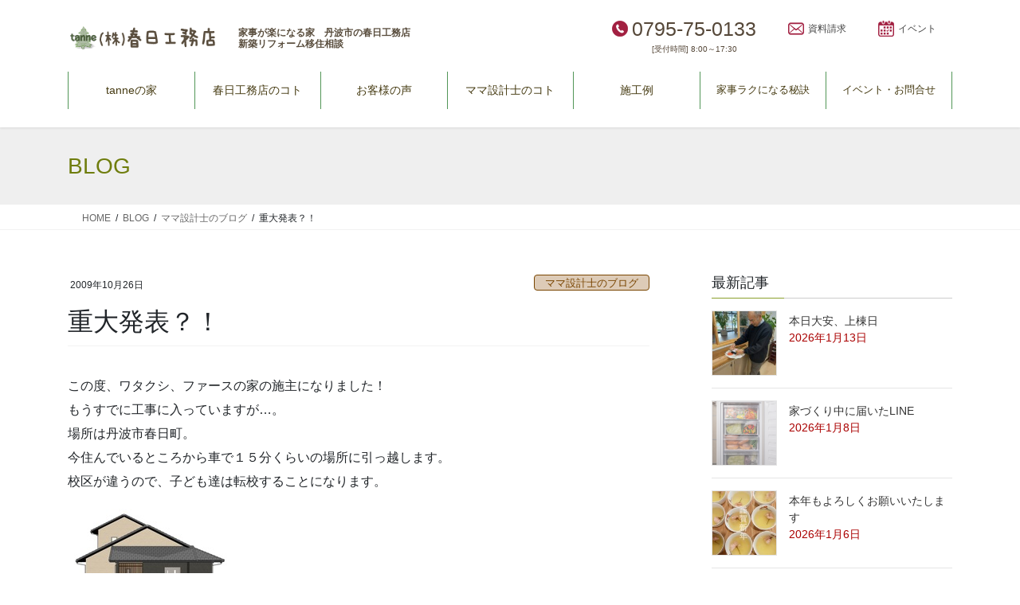

--- FILE ---
content_type: text/html; charset=UTF-8
request_url: https://www.e-kasuga.com/staffblog/post_1235.html
body_size: 20916
content:
<!DOCTYPE html>
<html lang="ja">
<head>
<meta charset="utf-8">
<meta http-equiv="X-UA-Compatible" content="IE=edge">
<meta name="viewport" content="width=device-width, initial-scale=1">
<!-- Google tag (gtag.js) --><script async src="https://www.googletagmanager.com/gtag/js?id=G-W6Y7KQHTS2"></script><script>window.dataLayer = window.dataLayer || [];function gtag(){dataLayer.push(arguments);}gtag('js', new Date());gtag('config', 'G-W6Y7KQHTS2');gtag('config', 'UA-50747027-18');</script>
<title>重大発表？！ | 家事ラクになる『家事ラク室』のご提案！兵庫県　丹波市　心ほかほか春日工務店</title>
<meta name='robots' content='max-image-preview:large' />
<link rel='dns-prefetch' href='//yubinbango.github.io' />
<link rel="alternate" type="application/rss+xml" title="家事ラクになる『家事ラク室』のご提案！兵庫県　丹波市　心ほかほか春日工務店 &raquo; フィード" href="https://www.e-kasuga.com/feed" />
<link rel="alternate" type="application/rss+xml" title="家事ラクになる『家事ラク室』のご提案！兵庫県　丹波市　心ほかほか春日工務店 &raquo; コメントフィード" href="https://www.e-kasuga.com/comments/feed" />
<link rel="alternate" type="application/rss+xml" title="家事ラクになる『家事ラク室』のご提案！兵庫県　丹波市　心ほかほか春日工務店 &raquo; 重大発表？！ のコメントのフィード" href="https://www.e-kasuga.com/staffblog/post_1235.html/feed" />
<link rel="alternate" title="oEmbed (JSON)" type="application/json+oembed" href="https://www.e-kasuga.com/wp-json/oembed/1.0/embed?url=https%3A%2F%2Fwww.e-kasuga.com%2Fstaffblog%2Fpost_1235.html" />
<link rel="alternate" title="oEmbed (XML)" type="text/xml+oembed" href="https://www.e-kasuga.com/wp-json/oembed/1.0/embed?url=https%3A%2F%2Fwww.e-kasuga.com%2Fstaffblog%2Fpost_1235.html&#038;format=xml" />
<meta name="description" content="この度、ワタクシ、ファースの家の施主になりました！もうすでに工事に入っていますが..." /><style id='wp-img-auto-sizes-contain-inline-css' type='text/css'>
img:is([sizes=auto i],[sizes^="auto," i]){contain-intrinsic-size:3000px 1500px}
/*# sourceURL=wp-img-auto-sizes-contain-inline-css */
</style>
<link rel='stylesheet' id='vkExUnit_common_style-css' href='https://www.e-kasuga.com/wporigin/wp-content/plugins/vk-all-in-one-expansion-unit/assets/css/vkExUnit_style.css?ver=9.113.0.1' type='text/css' media='all' />
<style id='vkExUnit_common_style-inline-css' type='text/css'>
:root {--ver_page_top_button_url:url(https://www.e-kasuga.com/wporigin/wp-content/plugins/vk-all-in-one-expansion-unit/assets/images/to-top-btn-icon.svg);}@font-face {font-weight: normal;font-style: normal;font-family: "vk_sns";src: url("https://www.e-kasuga.com/wporigin/wp-content/plugins/vk-all-in-one-expansion-unit/inc/sns/icons/fonts/vk_sns.eot?-bq20cj");src: url("https://www.e-kasuga.com/wporigin/wp-content/plugins/vk-all-in-one-expansion-unit/inc/sns/icons/fonts/vk_sns.eot?#iefix-bq20cj") format("embedded-opentype"),url("https://www.e-kasuga.com/wporigin/wp-content/plugins/vk-all-in-one-expansion-unit/inc/sns/icons/fonts/vk_sns.woff?-bq20cj") format("woff"),url("https://www.e-kasuga.com/wporigin/wp-content/plugins/vk-all-in-one-expansion-unit/inc/sns/icons/fonts/vk_sns.ttf?-bq20cj") format("truetype"),url("https://www.e-kasuga.com/wporigin/wp-content/plugins/vk-all-in-one-expansion-unit/inc/sns/icons/fonts/vk_sns.svg?-bq20cj#vk_sns") format("svg");}
.veu_promotion-alert__content--text {border: 1px solid rgba(0,0,0,0.125);padding: 0.5em 1em;border-radius: var(--vk-size-radius);margin-bottom: var(--vk-margin-block-bottom);font-size: 0.875rem;}/* Alert Content部分に段落タグを入れた場合に最後の段落の余白を0にする */.veu_promotion-alert__content--text p:last-of-type{margin-bottom:0;margin-top: 0;}
/*# sourceURL=vkExUnit_common_style-inline-css */
</style>
<style id='wp-emoji-styles-inline-css' type='text/css'>

	img.wp-smiley, img.emoji {
		display: inline !important;
		border: none !important;
		box-shadow: none !important;
		height: 1em !important;
		width: 1em !important;
		margin: 0 0.07em !important;
		vertical-align: -0.1em !important;
		background: none !important;
		padding: 0 !important;
	}
/*# sourceURL=wp-emoji-styles-inline-css */
</style>
<style id='wp-block-library-inline-css' type='text/css'>
:root{--wp-block-synced-color:#7a00df;--wp-block-synced-color--rgb:122,0,223;--wp-bound-block-color:var(--wp-block-synced-color);--wp-editor-canvas-background:#ddd;--wp-admin-theme-color:#007cba;--wp-admin-theme-color--rgb:0,124,186;--wp-admin-theme-color-darker-10:#006ba1;--wp-admin-theme-color-darker-10--rgb:0,107,160.5;--wp-admin-theme-color-darker-20:#005a87;--wp-admin-theme-color-darker-20--rgb:0,90,135;--wp-admin-border-width-focus:2px}@media (min-resolution:192dpi){:root{--wp-admin-border-width-focus:1.5px}}.wp-element-button{cursor:pointer}:root .has-very-light-gray-background-color{background-color:#eee}:root .has-very-dark-gray-background-color{background-color:#313131}:root .has-very-light-gray-color{color:#eee}:root .has-very-dark-gray-color{color:#313131}:root .has-vivid-green-cyan-to-vivid-cyan-blue-gradient-background{background:linear-gradient(135deg,#00d084,#0693e3)}:root .has-purple-crush-gradient-background{background:linear-gradient(135deg,#34e2e4,#4721fb 50%,#ab1dfe)}:root .has-hazy-dawn-gradient-background{background:linear-gradient(135deg,#faaca8,#dad0ec)}:root .has-subdued-olive-gradient-background{background:linear-gradient(135deg,#fafae1,#67a671)}:root .has-atomic-cream-gradient-background{background:linear-gradient(135deg,#fdd79a,#004a59)}:root .has-nightshade-gradient-background{background:linear-gradient(135deg,#330968,#31cdcf)}:root .has-midnight-gradient-background{background:linear-gradient(135deg,#020381,#2874fc)}:root{--wp--preset--font-size--normal:16px;--wp--preset--font-size--huge:42px}.has-regular-font-size{font-size:1em}.has-larger-font-size{font-size:2.625em}.has-normal-font-size{font-size:var(--wp--preset--font-size--normal)}.has-huge-font-size{font-size:var(--wp--preset--font-size--huge)}.has-text-align-center{text-align:center}.has-text-align-left{text-align:left}.has-text-align-right{text-align:right}.has-fit-text{white-space:nowrap!important}#end-resizable-editor-section{display:none}.aligncenter{clear:both}.items-justified-left{justify-content:flex-start}.items-justified-center{justify-content:center}.items-justified-right{justify-content:flex-end}.items-justified-space-between{justify-content:space-between}.screen-reader-text{border:0;clip-path:inset(50%);height:1px;margin:-1px;overflow:hidden;padding:0;position:absolute;width:1px;word-wrap:normal!important}.screen-reader-text:focus{background-color:#ddd;clip-path:none;color:#444;display:block;font-size:1em;height:auto;left:5px;line-height:normal;padding:15px 23px 14px;text-decoration:none;top:5px;width:auto;z-index:100000}html :where(.has-border-color){border-style:solid}html :where([style*=border-top-color]){border-top-style:solid}html :where([style*=border-right-color]){border-right-style:solid}html :where([style*=border-bottom-color]){border-bottom-style:solid}html :where([style*=border-left-color]){border-left-style:solid}html :where([style*=border-width]){border-style:solid}html :where([style*=border-top-width]){border-top-style:solid}html :where([style*=border-right-width]){border-right-style:solid}html :where([style*=border-bottom-width]){border-bottom-style:solid}html :where([style*=border-left-width]){border-left-style:solid}html :where(img[class*=wp-image-]){height:auto;max-width:100%}:where(figure){margin:0 0 1em}html :where(.is-position-sticky){--wp-admin--admin-bar--position-offset:var(--wp-admin--admin-bar--height,0px)}@media screen and (max-width:600px){html :where(.is-position-sticky){--wp-admin--admin-bar--position-offset:0px}}

/*# sourceURL=wp-block-library-inline-css */
</style><style id='global-styles-inline-css' type='text/css'>
:root{--wp--preset--aspect-ratio--square: 1;--wp--preset--aspect-ratio--4-3: 4/3;--wp--preset--aspect-ratio--3-4: 3/4;--wp--preset--aspect-ratio--3-2: 3/2;--wp--preset--aspect-ratio--2-3: 2/3;--wp--preset--aspect-ratio--16-9: 16/9;--wp--preset--aspect-ratio--9-16: 9/16;--wp--preset--color--black: #000000;--wp--preset--color--cyan-bluish-gray: #abb8c3;--wp--preset--color--white: #ffffff;--wp--preset--color--pale-pink: #f78da7;--wp--preset--color--vivid-red: #cf2e2e;--wp--preset--color--luminous-vivid-orange: #ff6900;--wp--preset--color--luminous-vivid-amber: #fcb900;--wp--preset--color--light-green-cyan: #7bdcb5;--wp--preset--color--vivid-green-cyan: #00d084;--wp--preset--color--pale-cyan-blue: #8ed1fc;--wp--preset--color--vivid-cyan-blue: #0693e3;--wp--preset--color--vivid-purple: #9b51e0;--wp--preset--gradient--vivid-cyan-blue-to-vivid-purple: linear-gradient(135deg,rgb(6,147,227) 0%,rgb(155,81,224) 100%);--wp--preset--gradient--light-green-cyan-to-vivid-green-cyan: linear-gradient(135deg,rgb(122,220,180) 0%,rgb(0,208,130) 100%);--wp--preset--gradient--luminous-vivid-amber-to-luminous-vivid-orange: linear-gradient(135deg,rgb(252,185,0) 0%,rgb(255,105,0) 100%);--wp--preset--gradient--luminous-vivid-orange-to-vivid-red: linear-gradient(135deg,rgb(255,105,0) 0%,rgb(207,46,46) 100%);--wp--preset--gradient--very-light-gray-to-cyan-bluish-gray: linear-gradient(135deg,rgb(238,238,238) 0%,rgb(169,184,195) 100%);--wp--preset--gradient--cool-to-warm-spectrum: linear-gradient(135deg,rgb(74,234,220) 0%,rgb(151,120,209) 20%,rgb(207,42,186) 40%,rgb(238,44,130) 60%,rgb(251,105,98) 80%,rgb(254,248,76) 100%);--wp--preset--gradient--blush-light-purple: linear-gradient(135deg,rgb(255,206,236) 0%,rgb(152,150,240) 100%);--wp--preset--gradient--blush-bordeaux: linear-gradient(135deg,rgb(254,205,165) 0%,rgb(254,45,45) 50%,rgb(107,0,62) 100%);--wp--preset--gradient--luminous-dusk: linear-gradient(135deg,rgb(255,203,112) 0%,rgb(199,81,192) 50%,rgb(65,88,208) 100%);--wp--preset--gradient--pale-ocean: linear-gradient(135deg,rgb(255,245,203) 0%,rgb(182,227,212) 50%,rgb(51,167,181) 100%);--wp--preset--gradient--electric-grass: linear-gradient(135deg,rgb(202,248,128) 0%,rgb(113,206,126) 100%);--wp--preset--gradient--midnight: linear-gradient(135deg,rgb(2,3,129) 0%,rgb(40,116,252) 100%);--wp--preset--font-size--small: 13px;--wp--preset--font-size--medium: 20px;--wp--preset--font-size--large: 36px;--wp--preset--font-size--x-large: 42px;--wp--preset--spacing--20: 0.44rem;--wp--preset--spacing--30: 0.67rem;--wp--preset--spacing--40: 1rem;--wp--preset--spacing--50: 1.5rem;--wp--preset--spacing--60: 2.25rem;--wp--preset--spacing--70: 3.38rem;--wp--preset--spacing--80: 5.06rem;--wp--preset--shadow--natural: 6px 6px 9px rgba(0, 0, 0, 0.2);--wp--preset--shadow--deep: 12px 12px 50px rgba(0, 0, 0, 0.4);--wp--preset--shadow--sharp: 6px 6px 0px rgba(0, 0, 0, 0.2);--wp--preset--shadow--outlined: 6px 6px 0px -3px rgb(255, 255, 255), 6px 6px rgb(0, 0, 0);--wp--preset--shadow--crisp: 6px 6px 0px rgb(0, 0, 0);}:where(.is-layout-flex){gap: 0.5em;}:where(.is-layout-grid){gap: 0.5em;}body .is-layout-flex{display: flex;}.is-layout-flex{flex-wrap: wrap;align-items: center;}.is-layout-flex > :is(*, div){margin: 0;}body .is-layout-grid{display: grid;}.is-layout-grid > :is(*, div){margin: 0;}:where(.wp-block-columns.is-layout-flex){gap: 2em;}:where(.wp-block-columns.is-layout-grid){gap: 2em;}:where(.wp-block-post-template.is-layout-flex){gap: 1.25em;}:where(.wp-block-post-template.is-layout-grid){gap: 1.25em;}.has-black-color{color: var(--wp--preset--color--black) !important;}.has-cyan-bluish-gray-color{color: var(--wp--preset--color--cyan-bluish-gray) !important;}.has-white-color{color: var(--wp--preset--color--white) !important;}.has-pale-pink-color{color: var(--wp--preset--color--pale-pink) !important;}.has-vivid-red-color{color: var(--wp--preset--color--vivid-red) !important;}.has-luminous-vivid-orange-color{color: var(--wp--preset--color--luminous-vivid-orange) !important;}.has-luminous-vivid-amber-color{color: var(--wp--preset--color--luminous-vivid-amber) !important;}.has-light-green-cyan-color{color: var(--wp--preset--color--light-green-cyan) !important;}.has-vivid-green-cyan-color{color: var(--wp--preset--color--vivid-green-cyan) !important;}.has-pale-cyan-blue-color{color: var(--wp--preset--color--pale-cyan-blue) !important;}.has-vivid-cyan-blue-color{color: var(--wp--preset--color--vivid-cyan-blue) !important;}.has-vivid-purple-color{color: var(--wp--preset--color--vivid-purple) !important;}.has-black-background-color{background-color: var(--wp--preset--color--black) !important;}.has-cyan-bluish-gray-background-color{background-color: var(--wp--preset--color--cyan-bluish-gray) !important;}.has-white-background-color{background-color: var(--wp--preset--color--white) !important;}.has-pale-pink-background-color{background-color: var(--wp--preset--color--pale-pink) !important;}.has-vivid-red-background-color{background-color: var(--wp--preset--color--vivid-red) !important;}.has-luminous-vivid-orange-background-color{background-color: var(--wp--preset--color--luminous-vivid-orange) !important;}.has-luminous-vivid-amber-background-color{background-color: var(--wp--preset--color--luminous-vivid-amber) !important;}.has-light-green-cyan-background-color{background-color: var(--wp--preset--color--light-green-cyan) !important;}.has-vivid-green-cyan-background-color{background-color: var(--wp--preset--color--vivid-green-cyan) !important;}.has-pale-cyan-blue-background-color{background-color: var(--wp--preset--color--pale-cyan-blue) !important;}.has-vivid-cyan-blue-background-color{background-color: var(--wp--preset--color--vivid-cyan-blue) !important;}.has-vivid-purple-background-color{background-color: var(--wp--preset--color--vivid-purple) !important;}.has-black-border-color{border-color: var(--wp--preset--color--black) !important;}.has-cyan-bluish-gray-border-color{border-color: var(--wp--preset--color--cyan-bluish-gray) !important;}.has-white-border-color{border-color: var(--wp--preset--color--white) !important;}.has-pale-pink-border-color{border-color: var(--wp--preset--color--pale-pink) !important;}.has-vivid-red-border-color{border-color: var(--wp--preset--color--vivid-red) !important;}.has-luminous-vivid-orange-border-color{border-color: var(--wp--preset--color--luminous-vivid-orange) !important;}.has-luminous-vivid-amber-border-color{border-color: var(--wp--preset--color--luminous-vivid-amber) !important;}.has-light-green-cyan-border-color{border-color: var(--wp--preset--color--light-green-cyan) !important;}.has-vivid-green-cyan-border-color{border-color: var(--wp--preset--color--vivid-green-cyan) !important;}.has-pale-cyan-blue-border-color{border-color: var(--wp--preset--color--pale-cyan-blue) !important;}.has-vivid-cyan-blue-border-color{border-color: var(--wp--preset--color--vivid-cyan-blue) !important;}.has-vivid-purple-border-color{border-color: var(--wp--preset--color--vivid-purple) !important;}.has-vivid-cyan-blue-to-vivid-purple-gradient-background{background: var(--wp--preset--gradient--vivid-cyan-blue-to-vivid-purple) !important;}.has-light-green-cyan-to-vivid-green-cyan-gradient-background{background: var(--wp--preset--gradient--light-green-cyan-to-vivid-green-cyan) !important;}.has-luminous-vivid-amber-to-luminous-vivid-orange-gradient-background{background: var(--wp--preset--gradient--luminous-vivid-amber-to-luminous-vivid-orange) !important;}.has-luminous-vivid-orange-to-vivid-red-gradient-background{background: var(--wp--preset--gradient--luminous-vivid-orange-to-vivid-red) !important;}.has-very-light-gray-to-cyan-bluish-gray-gradient-background{background: var(--wp--preset--gradient--very-light-gray-to-cyan-bluish-gray) !important;}.has-cool-to-warm-spectrum-gradient-background{background: var(--wp--preset--gradient--cool-to-warm-spectrum) !important;}.has-blush-light-purple-gradient-background{background: var(--wp--preset--gradient--blush-light-purple) !important;}.has-blush-bordeaux-gradient-background{background: var(--wp--preset--gradient--blush-bordeaux) !important;}.has-luminous-dusk-gradient-background{background: var(--wp--preset--gradient--luminous-dusk) !important;}.has-pale-ocean-gradient-background{background: var(--wp--preset--gradient--pale-ocean) !important;}.has-electric-grass-gradient-background{background: var(--wp--preset--gradient--electric-grass) !important;}.has-midnight-gradient-background{background: var(--wp--preset--gradient--midnight) !important;}.has-small-font-size{font-size: var(--wp--preset--font-size--small) !important;}.has-medium-font-size{font-size: var(--wp--preset--font-size--medium) !important;}.has-large-font-size{font-size: var(--wp--preset--font-size--large) !important;}.has-x-large-font-size{font-size: var(--wp--preset--font-size--x-large) !important;}
/*# sourceURL=global-styles-inline-css */
</style>

<style id='classic-theme-styles-inline-css' type='text/css'>
/*! This file is auto-generated */
.wp-block-button__link{color:#fff;background-color:#32373c;border-radius:9999px;box-shadow:none;text-decoration:none;padding:calc(.667em + 2px) calc(1.333em + 2px);font-size:1.125em}.wp-block-file__button{background:#32373c;color:#fff;text-decoration:none}
/*# sourceURL=/wp-includes/css/classic-themes.min.css */
</style>
<link rel='stylesheet' id='contact-form-7-css' href='https://www.e-kasuga.com/wporigin/wp-content/plugins/contact-form-7/includes/css/styles.css?ver=6.1.4' type='text/css' media='all' />
<link rel='stylesheet' id='bootstrap-4-style-css' href='https://www.e-kasuga.com/wporigin/wp-content/themes/lightning/_g2/library/bootstrap-4/css/bootstrap.min.css?ver=4.5.0' type='text/css' media='all' />
<link rel='stylesheet' id='lightning-common-style-css' href='https://www.e-kasuga.com/wporigin/wp-content/themes/lightning/_g2/assets/css/common.css?ver=15.33.1' type='text/css' media='all' />
<style id='lightning-common-style-inline-css' type='text/css'>
/* vk-mobile-nav */:root {--vk-mobile-nav-menu-btn-bg-src: url("https://www.e-kasuga.com/wporigin/wp-content/themes/lightning/_g2/inc/vk-mobile-nav/package/images/vk-menu-btn-black.svg");--vk-mobile-nav-menu-btn-close-bg-src: url("https://www.e-kasuga.com/wporigin/wp-content/themes/lightning/_g2/inc/vk-mobile-nav/package/images/vk-menu-close-black.svg");--vk-menu-acc-icon-open-black-bg-src: url("https://www.e-kasuga.com/wporigin/wp-content/themes/lightning/_g2/inc/vk-mobile-nav/package/images/vk-menu-acc-icon-open-black.svg");--vk-menu-acc-icon-open-white-bg-src: url("https://www.e-kasuga.com/wporigin/wp-content/themes/lightning/_g2/inc/vk-mobile-nav/package/images/vk-menu-acc-icon-open-white.svg");--vk-menu-acc-icon-close-black-bg-src: url("https://www.e-kasuga.com/wporigin/wp-content/themes/lightning/_g2/inc/vk-mobile-nav/package/images/vk-menu-close-black.svg");--vk-menu-acc-icon-close-white-bg-src: url("https://www.e-kasuga.com/wporigin/wp-content/themes/lightning/_g2/inc/vk-mobile-nav/package/images/vk-menu-close-white.svg");}
/*# sourceURL=lightning-common-style-inline-css */
</style>
<link rel='stylesheet' id='lightning-design-style-css' href='https://www.e-kasuga.com/wporigin/wp-content/themes/lightning/_g2/design-skin/origin2/css/style.css?ver=15.33.1' type='text/css' media='all' />
<style id='lightning-design-style-inline-css' type='text/css'>
:root {--color-key:#8ba02c;--wp--preset--color--vk-color-primary:#8ba02c;--color-key-dark:#197a28;}
/* ltg common custom */:root {--vk-menu-acc-btn-border-color:#333;--vk-color-primary:#8ba02c;--vk-color-primary-dark:#197a28;--vk-color-primary-vivid:#99b030;--color-key:#8ba02c;--wp--preset--color--vk-color-primary:#8ba02c;--color-key-dark:#197a28;}.veu_color_txt_key { color:#197a28 ; }.veu_color_bg_key { background-color:#197a28 ; }.veu_color_border_key { border-color:#197a28 ; }.btn-default { border-color:#8ba02c;color:#8ba02c;}.btn-default:focus,.btn-default:hover { border-color:#8ba02c;background-color: #8ba02c; }.wp-block-search__button,.btn-primary { background-color:#8ba02c;border-color:#197a28; }.wp-block-search__button:focus,.wp-block-search__button:hover,.btn-primary:not(:disabled):not(.disabled):active,.btn-primary:focus,.btn-primary:hover { background-color:#197a28;border-color:#8ba02c; }.btn-outline-primary { color : #8ba02c ; border-color:#8ba02c; }.btn-outline-primary:not(:disabled):not(.disabled):active,.btn-outline-primary:focus,.btn-outline-primary:hover { color : #fff; background-color:#8ba02c;border-color:#197a28; }a { color:#8ba02c; }a:hover { color:#197a28; }
.tagcloud a:before { font-family: "Font Awesome 7 Free";content: "\f02b";font-weight: bold; }
.media .media-body .media-heading a:hover { color:#8ba02c; }@media (min-width: 768px){.gMenu > li:before,.gMenu > li.menu-item-has-children::after { border-bottom-color:#197a28 }.gMenu li li { background-color:#197a28 }.gMenu li li a:hover { background-color:#8ba02c; }} /* @media (min-width: 768px) */.page-header { background-color:#8ba02c; }h2,.mainSection-title { border-top-color:#8ba02c; }h3:after,.subSection-title:after { border-bottom-color:#8ba02c; }ul.page-numbers li span.page-numbers.current,.page-link dl .post-page-numbers.current { background-color:#8ba02c; }.pager li > a { border-color:#8ba02c;color:#8ba02c;}.pager li > a:hover { background-color:#8ba02c;color:#fff;}.siteFooter { border-top-color:#8ba02c; }dt { border-left-color:#8ba02c; }:root {--g_nav_main_acc_icon_open_url:url(https://www.e-kasuga.com/wporigin/wp-content/themes/lightning/_g2/inc/vk-mobile-nav/package/images/vk-menu-acc-icon-open-black.svg);--g_nav_main_acc_icon_close_url: url(https://www.e-kasuga.com/wporigin/wp-content/themes/lightning/_g2/inc/vk-mobile-nav/package/images/vk-menu-close-black.svg);--g_nav_sub_acc_icon_open_url: url(https://www.e-kasuga.com/wporigin/wp-content/themes/lightning/_g2/inc/vk-mobile-nav/package/images/vk-menu-acc-icon-open-white.svg);--g_nav_sub_acc_icon_close_url: url(https://www.e-kasuga.com/wporigin/wp-content/themes/lightning/_g2/inc/vk-mobile-nav/package/images/vk-menu-close-white.svg);}
/*# sourceURL=lightning-design-style-inline-css */
</style>
<link rel='stylesheet' id='lightning-theme-style-css' href='https://www.e-kasuga.com/wporigin/wp-content/themes/lightning-child/style.css?ver=15.33.1' type='text/css' media='all' />
<link rel='stylesheet' id='vk-font-awesome-css' href='https://www.e-kasuga.com/wporigin/wp-content/themes/lightning/vendor/vektor-inc/font-awesome-versions/src/font-awesome/css/all.min.css?ver=7.1.0' type='text/css' media='all' />
<script type="text/javascript" src="https://www.e-kasuga.com/wporigin/wp-includes/js/jquery/jquery.min.js?ver=3.7.1" id="jquery-core-js"></script>
<script type="text/javascript" src="https://www.e-kasuga.com/wporigin/wp-includes/js/jquery/jquery-migrate.min.js?ver=3.4.1" id="jquery-migrate-js"></script>
<link rel="https://api.w.org/" href="https://www.e-kasuga.com/wp-json/" /><link rel="alternate" title="JSON" type="application/json" href="https://www.e-kasuga.com/wp-json/wp/v2/posts/4179" /><link rel="EditURI" type="application/rsd+xml" title="RSD" href="https://www.e-kasuga.com/wporigin/xmlrpc.php?rsd" />
<meta name="generator" content="WordPress 6.9" />
<link rel="canonical" href="https://www.e-kasuga.com/staffblog/post_1235.html" />
<link rel='shortlink' href='https://www.e-kasuga.com/?p=4179' />
<style id="lightning-color-custom-for-plugins" type="text/css">/* ltg theme common */.color_key_bg,.color_key_bg_hover:hover{background-color: #8ba02c;}.color_key_txt,.color_key_txt_hover:hover{color: #8ba02c;}.color_key_border,.color_key_border_hover:hover{border-color: #8ba02c;}.color_key_dark_bg,.color_key_dark_bg_hover:hover{background-color: #197a28;}.color_key_dark_txt,.color_key_dark_txt_hover:hover{color: #197a28;}.color_key_dark_border,.color_key_dark_border_hover:hover{border-color: #197a28;}</style><!-- [ VK All in One Expansion Unit OGP ] -->
<meta property="og:site_name" content="家事ラクになる『家事ラク室』のご提案！兵庫県　丹波市　心ほかほか春日工務店" />
<meta property="og:url" content="https://www.e-kasuga.com/staffblog/post_1235.html" />
<meta property="og:title" content="重大発表？！ | 家事ラクになる『家事ラク室』のご提案！兵庫県　丹波市　心ほかほか春日工務店" />
<meta property="og:description" content="この度、ワタクシ、ファースの家の施主になりました！もうすでに工事に入っていますが..." />
<meta property="og:type" content="article" />
<!-- [ / VK All in One Expansion Unit OGP ] -->
<!-- [ VK All in One Expansion Unit twitter card ] -->
<meta name="twitter:card" content="summary_large_image">
<meta name="twitter:description" content="この度、ワタクシ、ファースの家の施主になりました！もうすでに工事に入っていますが...">
<meta name="twitter:title" content="重大発表？！ | 家事ラクになる『家事ラク室』のご提案！兵庫県　丹波市　心ほかほか春日工務店">
<meta name="twitter:url" content="https://www.e-kasuga.com/staffblog/post_1235.html">
	<meta name="twitter:domain" content="www.e-kasuga.com">
	<!-- [ / VK All in One Expansion Unit twitter card ] -->
	<link rel="icon" href="https://www.e-kasuga.com/wporigin/wp-content/uploads/2020/06/cropped-newlogo-ver3-1-32x32.jpg" sizes="32x32" />
<link rel="icon" href="https://www.e-kasuga.com/wporigin/wp-content/uploads/2020/06/cropped-newlogo-ver3-1-192x192.jpg" sizes="192x192" />
<link rel="apple-touch-icon" href="https://www.e-kasuga.com/wporigin/wp-content/uploads/2020/06/cropped-newlogo-ver3-1-180x180.jpg" />
<meta name="msapplication-TileImage" content="https://www.e-kasuga.com/wporigin/wp-content/uploads/2020/06/cropped-newlogo-ver3-1-270x270.jpg" />

<!-- LINE Tag Base Code -->
<!-- Do Not Modify -->
<script>
(function(g,d,o){
  g._ltq=g._ltq||[];g._lt=g._lt||function(){g._ltq.push(arguments)};
  var h=location.protocol==='https:'?'https://d.line-scdn.net':'http://d.line-cdn.net';
  var s=d.createElement('script');s.async=1;
  s.src=o||h+'/n/line_tag/public/release/v1/lt.js';
  var t=d.getElementsByTagName('script')[0];t.parentNode.insertBefore(s,t);
   })(window, document);
_lt('init', {
  customerType: 'lap',
  tagId: '1474d8eb-8701-4c93-8600-2787023d5461'
});
_lt('send', 'pv', ['1474d8eb-8701-4c93-8600-2787023d5461']);
</script>

<noscript>
  <img height="1" width="1" style="display:none"
       src="https://tr.line.me/tag.gif?c_t=lap&t_id=1474d8eb-8701-4c93-8600-2787023d5461&e=pv&noscript=1" />
</noscript>
<!-- End LINE Tag Base Code -->

<!-- [ VK All in One Expansion Unit Article Structure Data ] --><script type="application/ld+json">{"@context":"https://schema.org/","@type":"Article","headline":"重大発表？！","image":"","datePublished":"2009-10-26T13:44:40+09:00","dateModified":"2009-10-26T13:44:40+09:00","author":{"@type":"organization","name":"kasuga","url":"https://www.e-kasuga.com/","sameAs":""}}</script><!-- [ / VK All in One Expansion Unit Article Structure Data ] -->
</head>
<body class="wp-singular post-template-default single single-post postid-4179 single-format-standard wp-theme-lightning wp-child-theme-lightning-child fa_v7_css post-name-post_1235 category-staffblog category-before201808 post-type-post sidebar-fix sidebar-fix-priority-top bootstrap4 device-pc">
<a class="skip-link screen-reader-text" href="#main">コンテンツへスキップ</a>
<a class="skip-link screen-reader-text" href="#vk-mobile-nav">ナビゲーションに移動</a>
<header class="siteHeader">
		<div class="container siteHeadContainer">
		<div class="navbar-header">
						<p class="navbar-brand siteHeader_logo">
			<a href="https://www.e-kasuga.com/">
				<span><img src="https://www.e-kasuga.com/wporigin/wp-content/uploads/2020/06/headlogo-ver2.png" alt="家事ラクになる『家事ラク室』のご提案！兵庫県　丹波市　心ほかほか春日工務店" /></span>
			</a>
			</p>
			<div id="optionh2">
            <h2>家事が楽になる家　丹波市の春日工務店<br>新築リフォーム移住相談</h2>
            </div>
            <div id="optionicon">
                <ul>
                    <li class="optionicon01"><span class="contact_txt_tel veu_color_txt_key">0795-75-0133</span> <a href="tel:0795-75-0133" class="header-tel"><span class="header-teltext">TEL</span></a><span class="inbiztext"><br>[受付時間] 8:00～17:30</span></li>
                <li class="optionicon02"><a href="https://www.e-kasuga.com/shiryou"><span>資料請求</span></a></li>
                <li class="optionicon03"><a href="https://www.e-kasuga.com/event"><span>イベント</span></a></li>
                </ul>
            </div>		</div>

					<div id="gMenu_outer" class="gMenu_outer">
				<nav class="menu-global-header-container"><ul id="menu-global-header" class="menu gMenu vk-menu-acc"><li id="menu-item-13978" class="menu-item menu-item-type-custom menu-item-object-custom menu-item-has-children"><a><strong class="gMenu_name">tanneの家</strong></a>
<ul class="sub-menu">
	<li id="menu-item-13990" class="menu-item menu-item-type-post_type menu-item-object-page"><a href="https://www.e-kasuga.com/tanne">tanneの家とは</a></li>
	<li id="menu-item-14001" class="menu-item menu-item-type-post_type menu-item-object-page"><a href="https://www.e-kasuga.com/ijyu">丹波市移住お手伝い</a></li>
</ul>
</li>
<li id="menu-item-13980" class="menu-item menu-item-type-custom menu-item-object-custom menu-item-has-children"><a><strong class="gMenu_name">春日工務店のコト</strong></a>
<ul class="sub-menu">
	<li id="menu-item-13993" class="menu-item menu-item-type-post_type menu-item-object-page"><a href="https://www.e-kasuga.com/companyprofile">会社概要</a></li>
	<li id="menu-item-13992" class="menu-item menu-item-type-post_type menu-item-object-page"><a href="https://www.e-kasuga.com/ceoprofile">社長の思い</a></li>
	<li id="menu-item-13991" class="menu-item menu-item-type-post_type menu-item-object-page"><a href="https://www.e-kasuga.com/staff">スタッフはどんな人？</a></li>
	<li id="menu-item-13996" class="menu-item menu-item-type-post_type menu-item-object-page current_page_parent current-menu-ancestor"><a href="https://www.e-kasuga.com/blogtop">ブログ</a></li>
	<li id="menu-item-13995" class="menu-item menu-item-type-post_type menu-item-object-page"><a href="https://www.e-kasuga.com/post_85">建てる前に知って欲しいこと</a></li>
	<li id="menu-item-13994" class="menu-item menu-item-type-post_type menu-item-object-page"><a href="https://www.e-kasuga.com/post_87">春日工務店がファースを選んだ理由</a></li>
	<li id="menu-item-13997" class="menu-item menu-item-type-post_type menu-item-object-page"><a href="https://www.e-kasuga.com/land-information">土地情報</a></li>
</ul>
</li>
<li id="menu-item-13975" class="menu-item menu-item-type-custom menu-item-object-custom menu-item-has-children"><a><strong class="gMenu_name">お客様の声</strong></a>
<ul class="sub-menu">
	<li id="menu-item-13984" class="menu-item menu-item-type-post_type menu-item-object-page"><a href="https://www.e-kasuga.com/merit9">春日工務店の９大メリット</a></li>
	<li id="menu-item-13987" class="menu-item menu-item-type-post_type menu-item-object-page"><a href="https://www.e-kasuga.com/newlycustomervoice">お客様の声 【新築】</a></li>
	<li id="menu-item-13986" class="menu-item menu-item-type-post_type menu-item-object-page"><a href="https://www.e-kasuga.com/reformcustomervoice">お客様の声 【リフォーム】</a></li>
	<li id="menu-item-13988" class="menu-item menu-item-type-post_type menu-item-object-page"><a href="https://www.e-kasuga.com/demerit">ファースの家のデメリット</a></li>
</ul>
</li>
<li id="menu-item-13974" class="menu-item menu-item-type-custom menu-item-object-custom menu-item-has-children"><a><strong class="gMenu_name">ママ設計士のコト</strong></a>
<ul class="sub-menu">
	<li id="menu-item-13985" class="menu-item menu-item-type-post_type menu-item-object-page"><a href="https://www.e-kasuga.com/architectprof">設計するのはこんな人</a></li>
	<li id="menu-item-13976" class="menu-item menu-item-type-taxonomy menu-item-object-category current-post-ancestor current-menu-parent current-post-parent"><a href="https://www.e-kasuga.com/./staffblog">ママ設計士のブログ</a></li>
	<li id="menu-item-13989" class="menu-item menu-item-type-post_type menu-item-object-page"><a href="https://www.e-kasuga.com/my-rakuroom">我が家の家事ラク室</a></li>
	<li id="menu-item-13977" class="menu-item menu-item-type-taxonomy menu-item-object-category"><a href="https://www.e-kasuga.com/./555">我が家の家づくりレポート</a></li>
</ul>
</li>
<li id="menu-item-13981" class="menu-item menu-item-type-custom menu-item-object-custom menu-item-has-children"><a><strong class="gMenu_name">施工例</strong></a>
<ul class="sub-menu">
	<li id="menu-item-13999" class="menu-item menu-item-type-post_type menu-item-object-page"><a href="https://www.e-kasuga.com/page-12482">平屋＋１階に主寝室がある家の特集</a></li>
	<li id="menu-item-14000" class="menu-item menu-item-type-post_type menu-item-object-page"><a href="https://www.e-kasuga.com/page-12540">家事動線と収納にこだわった家の特集</a></li>
	<li id="menu-item-14012" class="menu-item menu-item-type-post_type menu-item-object-page"><a href="https://www.e-kasuga.com/page-12536">広々とした間取りでゆったり暮らせる家の特集</a></li>
	<li id="menu-item-14010" class="menu-item menu-item-type-post_type menu-item-object-page"><a href="https://www.e-kasuga.com/reformtop">リフォーム</a></li>
</ul>
</li>
<li id="menu-item-13982" class="menu-item menu-item-type-custom menu-item-object-custom menu-item-has-children"><a><strong class="gMenu_name"><span class="minimum">家事ラクになる秘訣</span></strong></a>
<ul class="sub-menu">
	<li id="menu-item-14006" class="menu-item menu-item-type-post_type menu-item-object-page"><a href="https://www.e-kasuga.com/post_2164">春日工務店オリジナル『家事ラク室』</a></li>
	<li id="menu-item-14005" class="menu-item menu-item-type-post_type menu-item-object-page"><a href="https://www.e-kasuga.com/post_3090">家事動線のいい間取り</a></li>
</ul>
</li>
<li id="menu-item-13979" class="exright menu-item menu-item-type-custom menu-item-object-custom menu-item-has-children"><a><strong class="gMenu_name"><span class="minimum">イベント・お問合せ</span></strong></a>
<ul class="sub-menu">
	<li id="menu-item-13983" class="menu-item menu-item-type-taxonomy menu-item-object-category"><a href="https://www.e-kasuga.com/./event">イベント情報</a></li>
	<li id="menu-item-14007" class="menu-item menu-item-type-post_type menu-item-object-page"><a href="https://www.e-kasuga.com/livedtour">住んでるおうち個別見学会</a></li>
	<li id="menu-item-14003" class="menu-item menu-item-type-post_type menu-item-object-page"><a href="https://www.e-kasuga.com/shiryou">家づくりの資料請求</a></li>
	<li id="menu-item-14002" class="menu-item menu-item-type-post_type menu-item-object-page"><a href="https://www.e-kasuga.com/toiawase">お問い合わせ（一般）</a></li>
	<li id="menu-item-14014" class="menu-item menu-item-type-post_type menu-item-object-page"><a href="https://www.e-kasuga.com/toiawase-ijyu">お問い合わせ（移住）</a></li>
	<li id="menu-item-14389" class="menu-item menu-item-type-post_type menu-item-object-page"><a href="https://www.e-kasuga.com/toiawase-breakdown">お問い合わせ（故障）</a></li>
	<li id="menu-item-14011" class="menu-item menu-item-type-post_type menu-item-object-page"><a href="https://www.e-kasuga.com/privacy">個人情報保護方針</a></li>
	<li id="menu-item-14009" class="menu-item menu-item-type-post_type menu-item-object-page"><a href="https://www.e-kasuga.com/dmstop">案内停止について</a></li>
</ul>
</li>
</ul></nav>			</div>
			</div>
	</header>

<div class="section page-header"><div class="container"><div class="row"><div class="col-md-12">
<div class="page-header_pageTitle">
BLOG</div>
</div></div></div></div><!-- [ /.page-header ] -->


<!-- [ .breadSection ] --><div class="section breadSection"><div class="container"><div class="row"><ol class="breadcrumb" itemscope itemtype="https://schema.org/BreadcrumbList"><li id="panHome" itemprop="itemListElement" itemscope itemtype="http://schema.org/ListItem"><a itemprop="item" href="https://www.e-kasuga.com/"><span itemprop="name"><i class="fa-solid fa-house"></i> HOME</span></a><meta itemprop="position" content="1" /></li><li itemprop="itemListElement" itemscope itemtype="http://schema.org/ListItem"><a itemprop="item" href="https://www.e-kasuga.com/blogtop"><span itemprop="name">BLOG</span></a><meta itemprop="position" content="2" /></li><li itemprop="itemListElement" itemscope itemtype="http://schema.org/ListItem"><a itemprop="item" href="https://www.e-kasuga.com/./staffblog"><span itemprop="name">ママ設計士のブログ</span></a><meta itemprop="position" content="3" /></li><li><span>重大発表？！</span><meta itemprop="position" content="4" /></li></ol></div></div></div><!-- [ /.breadSection ] -->

<div class="section siteContent">
<div class="container">
<div class="row">

	<div class="col mainSection mainSection-col-two baseSection vk_posts-mainSection" id="main" role="main">
				<article id="post-4179" class="entry entry-full post-4179 post type-post status-publish format-standard hentry category-staffblog category-before201808">

	
	
		<header class="entry-header">
			<div class="entry-meta">


<span class="published entry-meta_items">2009年10月26日</span>

<span class="entry-meta_items entry-meta_updated">/ 最終更新日時 : <span class="updated">2009年10月26日</span></span>


	
	<span class="vcard author entry-meta_items entry-meta_items_author"><span class="fn">kasuga</span></span>



<span class="entry-meta_items entry-meta_items_term"><a href="https://www.e-kasuga.com/./staffblog" class="btn btn-xs btn-primary entry-meta_items_term_button" style="background-color:#999999;border:none;">ママ設計士のブログ</a></span>
</div>
				<h1 class="entry-title">
											重大発表？！									</h1>
		</header>

	
	
	<div class="entry-body">
				<p>この度、ワタクシ、ファースの家の施主になりました！<br />もうすでに工事に入っていますが&#8230;。<br />場所は丹波市春日町。<br />今住んでいるところから車で１５分くらいの場所に引っ越します。<br />校区が違うので、子ども達は転校することになります。</p>
<p><img decoding="async" class="mt-image-right" height="130" alt="外観イメージ" src="https://www.e-kasuga.com/images/北面ﾊﾟｰｽ-thumb-200x130.jpg" width="200" /></a></form>
<p>ずっと思い悩んで夫婦で何度も話をしました。</p>
<p>私たちの家づくりが何かの参考になれば&#8230;との思いで<br />今までの過程と工事の様子を書き綴っています。<br />良かったら見てくださいね。<br />↓　↓　↓　↓　↓</p>
<p><a href="https://www.e-kasuga.com/post_990.html" target="_blank" rel="noopener">子育てママの家づくり日記</a></p>
			</div>

	
	
	
	
		<div class="entry-footer">

			<div class="entry-meta-dataList"><dl><dt>カテゴリー</dt><dd><a href="https://www.e-kasuga.com/./staffblog">ママ設計士のブログ</a>、<a href="https://www.e-kasuga.com/./staffblog/before201808">&gt; 2018年8月以前の記事</a></dd></dl></div>
		</div><!-- [ /.entry-footer ] -->
	
	
			
		<div id="comments" class="comments-area">
	
		
		
		
			<div id="respond" class="comment-respond">
		<h3 id="reply-title" class="comment-reply-title">コメントを残す <small><a rel="nofollow" id="cancel-comment-reply-link" href="/staffblog/post_1235.html#respond" style="display:none;">コメントをキャンセル</a></small></h3><form action="https://www.e-kasuga.com/wporigin/wp-comments-post.php" method="post" id="commentform" class="comment-form"><p class="comment-notes"><span id="email-notes">メールアドレスが公開されることはありません。</span> <span class="required-field-message"><span class="required">※</span> が付いている欄は必須項目です</span></p><p class="comment-form-comment"><label for="comment">コメント <span class="required">※</span></label> <textarea id="comment" name="comment" cols="45" rows="8" maxlength="65525" required="required"></textarea></p><p class="comment-form-author"><label for="author">名前 <span class="required">※</span></label> <input id="author" name="author" type="text" value="" size="30" maxlength="245" autocomplete="name" required="required" /></p>
<p class="comment-form-email"><label for="email">メール <span class="required">※</span></label> <input id="email" name="email" type="text" value="" size="30" maxlength="100" aria-describedby="email-notes" autocomplete="email" required="required" /></p>
<p class="comment-form-url"><label for="url">サイト</label> <input id="url" name="url" type="text" value="" size="30" maxlength="200" autocomplete="url" /></p>
<p class="comment-form-cookies-consent"><input id="wp-comment-cookies-consent" name="wp-comment-cookies-consent" type="checkbox" value="yes" /> <label for="wp-comment-cookies-consent">次回のコメントで使用するためブラウザーに自分の名前、メールアドレス、サイトを保存する。</label></p>
<p><img src="https://www.e-kasuga.com/wporigin/wp-content/siteguard/2075935039.png" alt="CAPTCHA"></p><p><label for="siteguard_captcha">上に表示された文字を入力してください。</label><br /><input type="text" name="siteguard_captcha" id="siteguard_captcha" class="input" value="" size="10" aria-required="true" /><input type="hidden" name="siteguard_captcha_prefix" id="siteguard_captcha_prefix" value="2075935039" /></p><p class="form-submit"><input name="submit" type="submit" id="submit" class="submit" value="コメントを送信" /> <input type='hidden' name='comment_post_ID' value='4179' id='comment_post_ID' />
<input type='hidden' name='comment_parent' id='comment_parent' value='0' />
</p></form>	</div><!-- #respond -->
	
		</div><!-- #comments -->
	
	
</article><!-- [ /#post-4179 ] -->


	<div class="vk_posts postNextPrev">

		<div id="post-1016" class="vk_post vk_post-postType-post card card-post card-horizontal card-sm vk_post-col-xs-12 vk_post-col-sm-12 vk_post-col-md-6 post-1016 post type-post status-publish format-standard hentry category-8"><div class="card-horizontal-inner-row"><div class="vk_post-col-5 col-5 card-img-outer"><div class="vk_post_imgOuter" style="background-image:url(https://www.e-kasuga.com/wporigin/wp-content/themes/lightning/_g2/assets/images/no-image.png)"><a href="https://www.e-kasuga.com/555/post_1234.html"><div class="card-img-overlay"><span class="vk_post_imgOuter_singleTermLabel" style="color:#fff;background-color:#999999">我が家の家づくりレポート</span></div><img src="https://www.e-kasuga.com/wporigin/wp-content/themes/lightning/_g2/assets/images/no-image.png" class="vk_post_imgOuter_img card-img card-img-use-bg" /></a></div><!-- [ /.vk_post_imgOuter ] --></div><!-- /.col --><div class="vk_post-col-7 col-7"><div class="vk_post_body card-body"><p class="postNextPrev_label">前の記事</p><h5 class="vk_post_title card-title"><a href="https://www.e-kasuga.com/555/post_1234.html">墨出しやってます</a></h5><div class="vk_post_date card-date published">2009年10月25日</div></div><!-- [ /.card-body ] --></div><!-- /.col --></div><!-- [ /.row ] --></div><!-- [ /.card ] -->
		<div id="post-4178" class="vk_post vk_post-postType-post card card-post card-horizontal card-sm vk_post-col-xs-12 vk_post-col-sm-12 vk_post-col-md-6 card-horizontal-reverse postNextPrev_next post-4178 post type-post status-publish format-standard hentry category-staffblog category-before201808"><div class="card-horizontal-inner-row"><div class="vk_post-col-5 col-5 card-img-outer"><div class="vk_post_imgOuter" style="background-image:url(https://www.e-kasuga.com/wporigin/wp-content/themes/lightning/_g2/assets/images/no-image.png)"><a href="https://www.e-kasuga.com/staffblog/post_1236.html"><div class="card-img-overlay"><span class="vk_post_imgOuter_singleTermLabel" style="color:#fff;background-color:#999999">ママ設計士のブログ</span></div><img src="https://www.e-kasuga.com/wporigin/wp-content/themes/lightning/_g2/assets/images/no-image.png" class="vk_post_imgOuter_img card-img card-img-use-bg" /></a></div><!-- [ /.vk_post_imgOuter ] --></div><!-- /.col --><div class="vk_post-col-7 col-7"><div class="vk_post_body card-body"><p class="postNextPrev_label">次の記事</p><h5 class="vk_post_title card-title"><a href="https://www.e-kasuga.com/staffblog/post_1236.html">事務所に一人ぼっち</a></h5><div class="vk_post_date card-date published">2009年10月27日</div></div><!-- [ /.card-body ] --></div><!-- /.col --></div><!-- [ /.row ] --></div><!-- [ /.card ] -->
		</div>
					</div><!-- [ /.mainSection ] -->

			<div class="col subSection sideSection sideSection-col-two baseSection">
						<aside class="widget widget_vkexunit_post_list" id="vkexunit_post_list-2"><div class="veu_postList pt_0"><h1 class="widget-title subSection-title">最新記事</h1><div class="postList postList_miniThumb">
<div class="postList_item" id="post-16319">
				<div class="postList_thumbnail">
		<a href="https://www.e-kasuga.com/staffblog/post-16319.html">
			<img width="150" height="150" src="https://www.e-kasuga.com/wporigin/wp-content/uploads/2026/01/20260113_142040a-150x150.jpg" class="attachment-thumbnail size-thumbnail wp-post-image" alt="丹波市　春日工務店　上棟日" decoding="async" loading="lazy" />		</a>
		</div><!-- [ /.postList_thumbnail ] -->
		<div class="postList_body">
		<div class="postList_title entry-title"><a href="https://www.e-kasuga.com/staffblog/post-16319.html">本日大安、上棟日</a></div><div class="published postList_date postList_meta_items">2026年1月13日</div>	</div><!-- [ /.postList_body ] -->
</div>
		
<div class="postList_item" id="post-16314">
				<div class="postList_thumbnail">
		<a href="https://www.e-kasuga.com/staffblog/post-16314.html">
			<img width="150" height="150" src="https://www.e-kasuga.com/wporigin/wp-content/uploads/2026/01/SNS-32-150x150.png" class="attachment-thumbnail size-thumbnail wp-post-image" alt="丹波市　春日工務店　家づくり相談" decoding="async" loading="lazy" />		</a>
		</div><!-- [ /.postList_thumbnail ] -->
		<div class="postList_body">
		<div class="postList_title entry-title"><a href="https://www.e-kasuga.com/staffblog/post-16314.html">家づくり中に届いたLINE</a></div><div class="published postList_date postList_meta_items">2026年1月8日</div>	</div><!-- [ /.postList_body ] -->
</div>
		
<div class="postList_item" id="post-16311">
				<div class="postList_thumbnail">
		<a href="https://www.e-kasuga.com/staffblog/post-16311.html">
			<img width="150" height="150" src="https://www.e-kasuga.com/wporigin/wp-content/uploads/2026/01/20260106_075721a-150x150.jpg" class="attachment-thumbnail size-thumbnail wp-post-image" alt="春日工務店　丹波市　丹波篠山市" decoding="async" loading="lazy" />		</a>
		</div><!-- [ /.postList_thumbnail ] -->
		<div class="postList_body">
		<div class="postList_title entry-title"><a href="https://www.e-kasuga.com/staffblog/post-16311.html">本年もよろしくお願いいたします</a></div><div class="published postList_date postList_meta_items">2026年1月6日</div>	</div><!-- [ /.postList_body ] -->
</div>
		
<div class="postList_item" id="post-16231">
				<div class="postList_thumbnail">
		<a href="https://www.e-kasuga.com/staffblog/post-16231.html">
			<img width="150" height="150" src="https://www.e-kasuga.com/wporigin/wp-content/uploads/2025/12/SNS-28-150x150.png" class="attachment-thumbnail size-thumbnail wp-post-image" alt="春日工務店　丹波市　丹波篠山市" decoding="async" loading="lazy" />		</a>
		</div><!-- [ /.postList_thumbnail ] -->
		<div class="postList_body">
		<div class="postList_title entry-title"><a href="https://www.e-kasuga.com/staffblog/post-16231.html">新築じゃなくても叶います！</a></div><div class="published postList_date postList_meta_items">2025年12月19日</div>	</div><!-- [ /.postList_body ] -->
</div>
		
<div class="postList_item" id="post-16208">
				<div class="postList_thumbnail">
		<a href="https://www.e-kasuga.com/event/taikankai-01-18.html">
			<img width="150" height="150" src="https://www.e-kasuga.com/wporigin/wp-content/uploads/2025/12/リビング_220112_1-150x150.jpg" class="attachment-thumbnail size-thumbnail wp-post-image" alt="春日工務店　丹波市　丹波篠山市" decoding="async" loading="lazy" />		</a>
		</div><!-- [ /.postList_thumbnail ] -->
		<div class="postList_body">
		<div class="postList_title entry-title"><a href="https://www.e-kasuga.com/event/taikankai-01-18.html">真冬のあたたかさ体感会　1月18日（日）【予約制】</a></div><div class="published postList_date postList_meta_items">2025年12月15日</div>	</div><!-- [ /.postList_body ] -->
</div>
		</div></div></aside><aside class="widget widget_categories" id="categories-2"><h1 class="widget-title subSection-title">カテゴリー</h1>
			<ul>
					<li class="cat-item cat-item-8"><a href="https://www.e-kasuga.com/./555">我が家の家づくりレポート</a>
</li>
	<li class="cat-item cat-item-3"><a href="https://www.e-kasuga.com/./staffblog">ママ設計士のブログ</a>
<ul class='children'>
	<li class="cat-item cat-item-13"><a href="https://www.e-kasuga.com/./staffblog/enentiroiro">&gt; イベントのこと</a>
</li>
	<li class="cat-item cat-item-16"><a href="https://www.e-kasuga.com/./staffblog/customer">&gt; お客様のこと</a>
</li>
	<li class="cat-item cat-item-9"><a href="https://www.e-kasuga.com/./staffblog/company">&gt; 会社のこと</a>
</li>
	<li class="cat-item cat-item-12"><a href="https://www.e-kasuga.com/./staffblog/private-staffblog">&gt; プライベートなこと</a>
</li>
	<li class="cat-item cat-item-14"><a href="https://www.e-kasuga.com/./staffblog/osusume">&gt; おすすめグッズ</a>
</li>
	<li class="cat-item cat-item-6"><a href="https://www.e-kasuga.com/./staffblog/before201808">&gt; 2018年8月以前の記事</a>
</li>
	<li class="cat-item cat-item-11"><a href="https://www.e-kasuga.com/./staffblog/madori">&gt; 間取りのこと</a>
</li>
	<li class="cat-item cat-item-17"><a href="https://www.e-kasuga.com/./staffblog/genba">&gt; 現場のこと</a>
</li>
	<li class="cat-item cat-item-19"><a href="https://www.e-kasuga.com/./staffblog/kajirakuroom">&gt; 家事ラク室のこと</a>
</li>
	<li class="cat-item cat-item-10"><a href="https://www.e-kasuga.com/./staffblog/kitchen">&gt; キッチンのこと</a>
</li>
</ul>
</li>
	<li class="cat-item cat-item-7"><a href="https://www.e-kasuga.com/./event">イベント情報</a>
</li>
			</ul>

			</aside>			<aside class="widget widget_wp_widget_vk_archive_list" id="wp_widget_vk_archive_list-2">			<div class="sideWidget widget_archive">
				<h1 class="widget-title subSection-title">アーカイブ</h1>									<select class="localNavi" name="archive-dropdown" onChange='document.location.href=this.options[this.selectedIndex].value;'>
						<option value="" >選択してください</option>
							<option value='https://www.e-kasuga.com/2026/01'> 2026年1月 </option>
	<option value='https://www.e-kasuga.com/2025/12'> 2025年12月 </option>
	<option value='https://www.e-kasuga.com/2025/11'> 2025年11月 </option>
	<option value='https://www.e-kasuga.com/2025/10'> 2025年10月 </option>
	<option value='https://www.e-kasuga.com/2025/09'> 2025年9月 </option>
	<option value='https://www.e-kasuga.com/2025/08'> 2025年8月 </option>
	<option value='https://www.e-kasuga.com/2025/07'> 2025年7月 </option>
	<option value='https://www.e-kasuga.com/2025/06'> 2025年6月 </option>
	<option value='https://www.e-kasuga.com/2025/05'> 2025年5月 </option>
	<option value='https://www.e-kasuga.com/2025/04'> 2025年4月 </option>
	<option value='https://www.e-kasuga.com/2025/03'> 2025年3月 </option>
	<option value='https://www.e-kasuga.com/2025/02'> 2025年2月 </option>
	<option value='https://www.e-kasuga.com/2025/01'> 2025年1月 </option>
	<option value='https://www.e-kasuga.com/2024/12'> 2024年12月 </option>
	<option value='https://www.e-kasuga.com/2024/11'> 2024年11月 </option>
	<option value='https://www.e-kasuga.com/2024/10'> 2024年10月 </option>
	<option value='https://www.e-kasuga.com/2024/09'> 2024年9月 </option>
	<option value='https://www.e-kasuga.com/2024/08'> 2024年8月 </option>
	<option value='https://www.e-kasuga.com/2024/07'> 2024年7月 </option>
	<option value='https://www.e-kasuga.com/2024/06'> 2024年6月 </option>
	<option value='https://www.e-kasuga.com/2024/05'> 2024年5月 </option>
	<option value='https://www.e-kasuga.com/2024/04'> 2024年4月 </option>
	<option value='https://www.e-kasuga.com/2024/03'> 2024年3月 </option>
	<option value='https://www.e-kasuga.com/2024/02'> 2024年2月 </option>
	<option value='https://www.e-kasuga.com/2024/01'> 2024年1月 </option>
	<option value='https://www.e-kasuga.com/2023/12'> 2023年12月 </option>
	<option value='https://www.e-kasuga.com/2023/11'> 2023年11月 </option>
	<option value='https://www.e-kasuga.com/2023/10'> 2023年10月 </option>
	<option value='https://www.e-kasuga.com/2023/09'> 2023年9月 </option>
	<option value='https://www.e-kasuga.com/2023/08'> 2023年8月 </option>
	<option value='https://www.e-kasuga.com/2023/07'> 2023年7月 </option>
	<option value='https://www.e-kasuga.com/2023/06'> 2023年6月 </option>
	<option value='https://www.e-kasuga.com/2023/05'> 2023年5月 </option>
	<option value='https://www.e-kasuga.com/2023/04'> 2023年4月 </option>
	<option value='https://www.e-kasuga.com/2023/03'> 2023年3月 </option>
	<option value='https://www.e-kasuga.com/2023/02'> 2023年2月 </option>
	<option value='https://www.e-kasuga.com/2023/01'> 2023年1月 </option>
	<option value='https://www.e-kasuga.com/2022/12'> 2022年12月 </option>
	<option value='https://www.e-kasuga.com/2022/11'> 2022年11月 </option>
	<option value='https://www.e-kasuga.com/2022/10'> 2022年10月 </option>
	<option value='https://www.e-kasuga.com/2022/09'> 2022年9月 </option>
	<option value='https://www.e-kasuga.com/2022/08'> 2022年8月 </option>
	<option value='https://www.e-kasuga.com/2022/07'> 2022年7月 </option>
	<option value='https://www.e-kasuga.com/2022/06'> 2022年6月 </option>
	<option value='https://www.e-kasuga.com/2022/05'> 2022年5月 </option>
	<option value='https://www.e-kasuga.com/2022/04'> 2022年4月 </option>
	<option value='https://www.e-kasuga.com/2022/03'> 2022年3月 </option>
	<option value='https://www.e-kasuga.com/2022/02'> 2022年2月 </option>
	<option value='https://www.e-kasuga.com/2022/01'> 2022年1月 </option>
	<option value='https://www.e-kasuga.com/2021/12'> 2021年12月 </option>
	<option value='https://www.e-kasuga.com/2021/11'> 2021年11月 </option>
	<option value='https://www.e-kasuga.com/2021/10'> 2021年10月 </option>
	<option value='https://www.e-kasuga.com/2021/09'> 2021年9月 </option>
	<option value='https://www.e-kasuga.com/2021/08'> 2021年8月 </option>
	<option value='https://www.e-kasuga.com/2021/07'> 2021年7月 </option>
	<option value='https://www.e-kasuga.com/2021/06'> 2021年6月 </option>
	<option value='https://www.e-kasuga.com/2021/05'> 2021年5月 </option>
	<option value='https://www.e-kasuga.com/2021/04'> 2021年4月 </option>
	<option value='https://www.e-kasuga.com/2021/03'> 2021年3月 </option>
	<option value='https://www.e-kasuga.com/2021/02'> 2021年2月 </option>
	<option value='https://www.e-kasuga.com/2021/01'> 2021年1月 </option>
	<option value='https://www.e-kasuga.com/2020/12'> 2020年12月 </option>
	<option value='https://www.e-kasuga.com/2020/11'> 2020年11月 </option>
	<option value='https://www.e-kasuga.com/2020/10'> 2020年10月 </option>
	<option value='https://www.e-kasuga.com/2020/09'> 2020年9月 </option>
	<option value='https://www.e-kasuga.com/2020/08'> 2020年8月 </option>
	<option value='https://www.e-kasuga.com/2020/07'> 2020年7月 </option>
	<option value='https://www.e-kasuga.com/2020/06'> 2020年6月 </option>
	<option value='https://www.e-kasuga.com/2020/05'> 2020年5月 </option>
	<option value='https://www.e-kasuga.com/2020/04'> 2020年4月 </option>
	<option value='https://www.e-kasuga.com/2020/03'> 2020年3月 </option>
	<option value='https://www.e-kasuga.com/2020/02'> 2020年2月 </option>
	<option value='https://www.e-kasuga.com/2020/01'> 2020年1月 </option>
	<option value='https://www.e-kasuga.com/2019/12'> 2019年12月 </option>
	<option value='https://www.e-kasuga.com/2019/11'> 2019年11月 </option>
	<option value='https://www.e-kasuga.com/2019/10'> 2019年10月 </option>
	<option value='https://www.e-kasuga.com/2019/09'> 2019年9月 </option>
	<option value='https://www.e-kasuga.com/2019/08'> 2019年8月 </option>
	<option value='https://www.e-kasuga.com/2019/07'> 2019年7月 </option>
	<option value='https://www.e-kasuga.com/2019/06'> 2019年6月 </option>
	<option value='https://www.e-kasuga.com/2019/05'> 2019年5月 </option>
	<option value='https://www.e-kasuga.com/2019/04'> 2019年4月 </option>
	<option value='https://www.e-kasuga.com/2019/03'> 2019年3月 </option>
	<option value='https://www.e-kasuga.com/2019/02'> 2019年2月 </option>
	<option value='https://www.e-kasuga.com/2019/01'> 2019年1月 </option>
	<option value='https://www.e-kasuga.com/2018/12'> 2018年12月 </option>
	<option value='https://www.e-kasuga.com/2018/11'> 2018年11月 </option>
	<option value='https://www.e-kasuga.com/2018/10'> 2018年10月 </option>
	<option value='https://www.e-kasuga.com/2018/09'> 2018年9月 </option>
	<option value='https://www.e-kasuga.com/2018/08'> 2018年8月 </option>
	<option value='https://www.e-kasuga.com/2018/07'> 2018年7月 </option>
	<option value='https://www.e-kasuga.com/2018/06'> 2018年6月 </option>
	<option value='https://www.e-kasuga.com/2018/05'> 2018年5月 </option>
	<option value='https://www.e-kasuga.com/2018/04'> 2018年4月 </option>
	<option value='https://www.e-kasuga.com/2018/03'> 2018年3月 </option>
	<option value='https://www.e-kasuga.com/2018/02'> 2018年2月 </option>
	<option value='https://www.e-kasuga.com/2018/01'> 2018年1月 </option>
	<option value='https://www.e-kasuga.com/2017/12'> 2017年12月 </option>
	<option value='https://www.e-kasuga.com/2017/11'> 2017年11月 </option>
	<option value='https://www.e-kasuga.com/2017/10'> 2017年10月 </option>
	<option value='https://www.e-kasuga.com/2017/09'> 2017年9月 </option>
	<option value='https://www.e-kasuga.com/2017/08'> 2017年8月 </option>
	<option value='https://www.e-kasuga.com/2017/07'> 2017年7月 </option>
	<option value='https://www.e-kasuga.com/2017/06'> 2017年6月 </option>
	<option value='https://www.e-kasuga.com/2017/05'> 2017年5月 </option>
	<option value='https://www.e-kasuga.com/2017/04'> 2017年4月 </option>
	<option value='https://www.e-kasuga.com/2017/03'> 2017年3月 </option>
	<option value='https://www.e-kasuga.com/2017/02'> 2017年2月 </option>
	<option value='https://www.e-kasuga.com/2017/01'> 2017年1月 </option>
	<option value='https://www.e-kasuga.com/2016/12'> 2016年12月 </option>
	<option value='https://www.e-kasuga.com/2016/11'> 2016年11月 </option>
	<option value='https://www.e-kasuga.com/2016/10'> 2016年10月 </option>
	<option value='https://www.e-kasuga.com/2016/09'> 2016年9月 </option>
	<option value='https://www.e-kasuga.com/2016/08'> 2016年8月 </option>
	<option value='https://www.e-kasuga.com/2016/07'> 2016年7月 </option>
	<option value='https://www.e-kasuga.com/2016/06'> 2016年6月 </option>
	<option value='https://www.e-kasuga.com/2016/05'> 2016年5月 </option>
	<option value='https://www.e-kasuga.com/2016/04'> 2016年4月 </option>
	<option value='https://www.e-kasuga.com/2016/03'> 2016年3月 </option>
	<option value='https://www.e-kasuga.com/2016/02'> 2016年2月 </option>
	<option value='https://www.e-kasuga.com/2016/01'> 2016年1月 </option>
	<option value='https://www.e-kasuga.com/2015/12'> 2015年12月 </option>
	<option value='https://www.e-kasuga.com/2015/11'> 2015年11月 </option>
	<option value='https://www.e-kasuga.com/2015/10'> 2015年10月 </option>
	<option value='https://www.e-kasuga.com/2015/09'> 2015年9月 </option>
	<option value='https://www.e-kasuga.com/2015/08'> 2015年8月 </option>
	<option value='https://www.e-kasuga.com/2015/07'> 2015年7月 </option>
	<option value='https://www.e-kasuga.com/2015/06'> 2015年6月 </option>
	<option value='https://www.e-kasuga.com/2015/05'> 2015年5月 </option>
	<option value='https://www.e-kasuga.com/2015/04'> 2015年4月 </option>
	<option value='https://www.e-kasuga.com/2015/03'> 2015年3月 </option>
	<option value='https://www.e-kasuga.com/2015/02'> 2015年2月 </option>
	<option value='https://www.e-kasuga.com/2015/01'> 2015年1月 </option>
	<option value='https://www.e-kasuga.com/2014/12'> 2014年12月 </option>
	<option value='https://www.e-kasuga.com/2014/11'> 2014年11月 </option>
	<option value='https://www.e-kasuga.com/2014/10'> 2014年10月 </option>
	<option value='https://www.e-kasuga.com/2014/09'> 2014年9月 </option>
	<option value='https://www.e-kasuga.com/2014/08'> 2014年8月 </option>
	<option value='https://www.e-kasuga.com/2014/07'> 2014年7月 </option>
	<option value='https://www.e-kasuga.com/2014/06'> 2014年6月 </option>
	<option value='https://www.e-kasuga.com/2014/05'> 2014年5月 </option>
	<option value='https://www.e-kasuga.com/2014/04'> 2014年4月 </option>
	<option value='https://www.e-kasuga.com/2014/03'> 2014年3月 </option>
	<option value='https://www.e-kasuga.com/2014/02'> 2014年2月 </option>
	<option value='https://www.e-kasuga.com/2014/01'> 2014年1月 </option>
	<option value='https://www.e-kasuga.com/2013/12'> 2013年12月 </option>
	<option value='https://www.e-kasuga.com/2013/11'> 2013年11月 </option>
	<option value='https://www.e-kasuga.com/2013/10'> 2013年10月 </option>
	<option value='https://www.e-kasuga.com/2013/09'> 2013年9月 </option>
	<option value='https://www.e-kasuga.com/2013/08'> 2013年8月 </option>
	<option value='https://www.e-kasuga.com/2013/07'> 2013年7月 </option>
	<option value='https://www.e-kasuga.com/2013/06'> 2013年6月 </option>
	<option value='https://www.e-kasuga.com/2013/05'> 2013年5月 </option>
	<option value='https://www.e-kasuga.com/2013/04'> 2013年4月 </option>
	<option value='https://www.e-kasuga.com/2013/03'> 2013年3月 </option>
	<option value='https://www.e-kasuga.com/2013/02'> 2013年2月 </option>
	<option value='https://www.e-kasuga.com/2013/01'> 2013年1月 </option>
	<option value='https://www.e-kasuga.com/2012/12'> 2012年12月 </option>
	<option value='https://www.e-kasuga.com/2012/11'> 2012年11月 </option>
	<option value='https://www.e-kasuga.com/2012/10'> 2012年10月 </option>
	<option value='https://www.e-kasuga.com/2012/09'> 2012年9月 </option>
	<option value='https://www.e-kasuga.com/2012/08'> 2012年8月 </option>
	<option value='https://www.e-kasuga.com/2012/07'> 2012年7月 </option>
	<option value='https://www.e-kasuga.com/2012/06'> 2012年6月 </option>
	<option value='https://www.e-kasuga.com/2012/05'> 2012年5月 </option>
	<option value='https://www.e-kasuga.com/2012/04'> 2012年4月 </option>
	<option value='https://www.e-kasuga.com/2012/03'> 2012年3月 </option>
	<option value='https://www.e-kasuga.com/2012/02'> 2012年2月 </option>
	<option value='https://www.e-kasuga.com/2012/01'> 2012年1月 </option>
	<option value='https://www.e-kasuga.com/2011/12'> 2011年12月 </option>
	<option value='https://www.e-kasuga.com/2011/11'> 2011年11月 </option>
	<option value='https://www.e-kasuga.com/2011/10'> 2011年10月 </option>
	<option value='https://www.e-kasuga.com/2011/09'> 2011年9月 </option>
	<option value='https://www.e-kasuga.com/2011/08'> 2011年8月 </option>
	<option value='https://www.e-kasuga.com/2011/07'> 2011年7月 </option>
	<option value='https://www.e-kasuga.com/2011/06'> 2011年6月 </option>
	<option value='https://www.e-kasuga.com/2011/05'> 2011年5月 </option>
	<option value='https://www.e-kasuga.com/2011/04'> 2011年4月 </option>
	<option value='https://www.e-kasuga.com/2011/03'> 2011年3月 </option>
	<option value='https://www.e-kasuga.com/2011/02'> 2011年2月 </option>
	<option value='https://www.e-kasuga.com/2011/01'> 2011年1月 </option>
	<option value='https://www.e-kasuga.com/2010/12'> 2010年12月 </option>
	<option value='https://www.e-kasuga.com/2010/11'> 2010年11月 </option>
	<option value='https://www.e-kasuga.com/2010/10'> 2010年10月 </option>
	<option value='https://www.e-kasuga.com/2010/09'> 2010年9月 </option>
	<option value='https://www.e-kasuga.com/2010/08'> 2010年8月 </option>
	<option value='https://www.e-kasuga.com/2010/07'> 2010年7月 </option>
	<option value='https://www.e-kasuga.com/2010/06'> 2010年6月 </option>
	<option value='https://www.e-kasuga.com/2010/05'> 2010年5月 </option>
	<option value='https://www.e-kasuga.com/2010/04'> 2010年4月 </option>
	<option value='https://www.e-kasuga.com/2010/03'> 2010年3月 </option>
	<option value='https://www.e-kasuga.com/2010/02'> 2010年2月 </option>
	<option value='https://www.e-kasuga.com/2010/01'> 2010年1月 </option>
	<option value='https://www.e-kasuga.com/2009/12'> 2009年12月 </option>
	<option value='https://www.e-kasuga.com/2009/11'> 2009年11月 </option>
	<option value='https://www.e-kasuga.com/2009/10'> 2009年10月 </option>
	<option value='https://www.e-kasuga.com/2009/09'> 2009年9月 </option>
	<option value='https://www.e-kasuga.com/2009/08'> 2009年8月 </option>
	<option value='https://www.e-kasuga.com/2009/07'> 2009年7月 </option>
	<option value='https://www.e-kasuga.com/2009/06'> 2009年6月 </option>
	<option value='https://www.e-kasuga.com/2009/05'> 2009年5月 </option>
	<option value='https://www.e-kasuga.com/2009/04'> 2009年4月 </option>
	<option value='https://www.e-kasuga.com/2009/03'> 2009年3月 </option>
	<option value='https://www.e-kasuga.com/2009/02'> 2009年2月 </option>
	<option value='https://www.e-kasuga.com/2009/01'> 2009年1月 </option>
	<option value='https://www.e-kasuga.com/2008/12'> 2008年12月 </option>
	<option value='https://www.e-kasuga.com/2008/11'> 2008年11月 </option>
	<option value='https://www.e-kasuga.com/2008/10'> 2008年10月 </option>
	<option value='https://www.e-kasuga.com/2008/09'> 2008年9月 </option>
	<option value='https://www.e-kasuga.com/2008/08'> 2008年8月 </option>
	<option value='https://www.e-kasuga.com/2008/07'> 2008年7月 </option>
	<option value='https://www.e-kasuga.com/2008/06'> 2008年6月 </option>
	<option value='https://www.e-kasuga.com/2008/05'> 2008年5月 </option>
	<option value='https://www.e-kasuga.com/2008/04'> 2008年4月 </option>
	<option value='https://www.e-kasuga.com/2008/03'> 2008年3月 </option>
	<option value='https://www.e-kasuga.com/2008/02'> 2008年2月 </option>
	<option value='https://www.e-kasuga.com/2008/01'> 2008年1月 </option>
	<option value='https://www.e-kasuga.com/2007/12'> 2007年12月 </option>
	<option value='https://www.e-kasuga.com/2007/11'> 2007年11月 </option>
	<option value='https://www.e-kasuga.com/2007/10'> 2007年10月 </option>
	<option value='https://www.e-kasuga.com/2007/09'> 2007年9月 </option>
	<option value='https://www.e-kasuga.com/2007/08'> 2007年8月 </option>
	<option value='https://www.e-kasuga.com/2007/07'> 2007年7月 </option>
					</select>
				
			</div>
			</aside>								</div><!-- [ /.subSection ] -->
	

</div><!-- [ /.row ] -->
</div><!-- [ /.container ] -->
</div><!-- [ /.siteContent ] -->



<footer class="section siteFooter">
					<div class="container sectionBox footerWidget">
			<div class="row">
				<div class="col-md-4"><aside class="widget widget_wp_widget_vkexunit_profile" id="wp_widget_vkexunit_profile-2">
<div class="veu_profile">
<h1 class="widget-title subSection-title">(株)春日工務店</h1><div class="profile" >
		<p class="profile_text">家事が楽になる家　丹波市の春日工務店<br />
新築リフォーム移住相談<br />
〒669-4272 兵庫県丹波市春日町東中1013</p>

</div>
<!-- / .site-profile -->
</div>
		</aside><aside class="widget widget_search" id="search-2"><h1 class="widget-title subSection-title">サイト内検索</h1><form role="search" method="get" id="searchform" class="searchform" action="https://www.e-kasuga.com/">
				<div>
					<label class="screen-reader-text" for="s">検索:</label>
					<input type="text" value="" name="s" id="s" />
					<input type="submit" id="searchsubmit" value="検索" />
				</div>
			</form></aside><aside class="widget_text widget widget_custom_html" id="custom_html-2"><div class="textwidget custom-html-widget"><!--<a href="https://www.e-kasuga.com/staff-wanted"><img src="https://www.e-kasuga.com/wporigin/wp-content/uploads/2022/07/staff-banner.jpg" style="margin: 0px auto 10px auto;"></a>--></div></aside></div><div class="col-md-4"><aside class="widget_text widget widget_custom_html" id="custom_html-3"><h1 class="widget-title subSection-title">施工エリア</h1><div class="textwidget custom-html-widget"><p>丹波市全域(春日町、市島町、青垣町、柏原町、山南町、氷上町)<br>福知山市,綾部市,丹波篠山市,三田市,西脇市,多可郡</p></div></aside><aside class="widget_text widget widget_custom_html" id="custom_html-4"><h1 class="widget-title subSection-title">資料請求</h1><div class="textwidget custom-html-widget"><a href="https://www.e-kasuga.com/shiryou"><img src="https://www.e-kasuga.com/wporigin/images0/top-catalog-banner.png" style="margin: 0px auto 10px auto;"></a></div></aside></div><div class="col-md-4"><aside class="widget widget_vkexunit_contact_section" id="vkexunit_contact_section-2"><section class="veu_contact veu_contentAddSection vk_contact veu_card veu_contact-layout-horizontal"><div class="contact_frame veu_card_inner"><p class="contact_txt"><span class="contact_txt_catch">お気軽にお問い合わせください。</span><span class="contact_txt_tel veu_color_txt_key"><i class="contact_txt_tel_icon fas fa-phone-square"></i>0795-75-0133</span><span class="contact_txt_time">受付時間 8:00～17:30<br />
[ 日曜・祝日除く ]</span></p></div></section></aside><aside class="widget_text widget widget_custom_html" id="custom_html-5"><div class="textwidget custom-html-widget"><div class="fbinstaarea">
<div class="fb-area">
<a href="https://www.facebook.com/kasugakoumuten" class="fb" rel="nofollow" target="_blank">
<img src="https://www.e-kasuga.com/wporigin/images0/facebook-icon.png">
</a>
</div>
<div class="insta-area">
<a href="https://www.instagram.com/kasugakoumuten/" class="insta" rel="nofollow" target="_blank">
<img src="https://www.e-kasuga.com/wporigin/images0/insta-icon.png">
</a>
</div>
</div>
</div></aside></div>			</div>
		</div>
	
	
	<div class="container sectionBox copySection text-center">
			<p>Copyright &copy; 家事ラクになる『家事ラク室』のご提案！兵庫県　丹波市　心ほかほか春日工務店 All Rights Reserved.</p><p>Powered by <a href="https://wordpress.org/">WordPress</a> with <a href="https://wordpress.org/themes/lightning/" target="_blank" title="Free WordPress Theme Lightning">Lightning Theme</a> &amp; <a href="https://wordpress.org/plugins/vk-all-in-one-expansion-unit/" target="_blank">VK All in One Expansion Unit</a></p>	</div>
</footer>
<div id="vk-mobile-nav-menu-btn" class="vk-mobile-nav-menu-btn position-right">MENU</div><div class="vk-mobile-nav vk-mobile-nav-drop-in" id="vk-mobile-nav"><aside class="widget vk-mobile-nav-widget widget_search" id="search-3"><form role="search" method="get" id="searchform" class="searchform" action="https://www.e-kasuga.com/">
				<div>
					<label class="screen-reader-text" for="s">検索:</label>
					<input type="text" value="" name="s" id="s" />
					<input type="submit" id="searchsubmit" value="検索" />
				</div>
			</form></aside><nav class="vk-mobile-nav-menu-outer" role="navigation"><ul id="menu-mobilemenu" class="vk-menu-acc menu"><li id="menu-item-14651" class="menu-item menu-item-type-custom menu-item-object-custom menu-item-has-children menu-item-14651"><a>tanneの家</a>
<ul class="sub-menu">
	<li id="menu-item-14652" class="menu-item menu-item-type-post_type menu-item-object-page menu-item-14652"><a href="https://www.e-kasuga.com/tanne">tanneの家とは</a></li>
	<li id="menu-item-14653" class="menu-item menu-item-type-post_type menu-item-object-page menu-item-14653"><a href="https://www.e-kasuga.com/ijyu">丹波市移住お手伝い</a></li>
</ul>
</li>
<li id="menu-item-14654" class="menu-item menu-item-type-custom menu-item-object-custom menu-item-has-children menu-item-14654"><a>春日工務店のコト</a>
<ul class="sub-menu">
	<li id="menu-item-14656" class="menu-item menu-item-type-post_type menu-item-object-page menu-item-14656"><a href="https://www.e-kasuga.com/companyprofile">会社概要</a></li>
	<li id="menu-item-14657" class="menu-item menu-item-type-post_type menu-item-object-page menu-item-14657"><a href="https://www.e-kasuga.com/ceoprofile">社長の思い</a></li>
	<li id="menu-item-14655" class="menu-item menu-item-type-post_type menu-item-object-page menu-item-14655"><a href="https://www.e-kasuga.com/staff">スタッフはどんな人？</a></li>
	<li id="menu-item-14659" class="menu-item menu-item-type-post_type menu-item-object-page current_page_parent menu-item-14659 current-menu-ancestor"><a href="https://www.e-kasuga.com/blogtop">ブログ</a></li>
	<li id="menu-item-14658" class="menu-item menu-item-type-post_type menu-item-object-page menu-item-14658"><a href="https://www.e-kasuga.com/post_85">建てる前に知って欲しいこと</a></li>
	<li id="menu-item-14660" class="menu-item menu-item-type-post_type menu-item-object-page menu-item-14660"><a href="https://www.e-kasuga.com/post_87">春日工務店がファースを選んだ理由</a></li>
	<li id="menu-item-14661" class="menu-item menu-item-type-post_type menu-item-object-page menu-item-14661"><a href="https://www.e-kasuga.com/land-information">土地情報</a></li>
	<li id="menu-item-14662" class="menu-item menu-item-type-post_type menu-item-object-page menu-item-14662"><a href="https://www.e-kasuga.com/?page_id=12318">スタッフ募集</a></li>
</ul>
</li>
<li id="menu-item-14663" class="menu-item menu-item-type-custom menu-item-object-custom menu-item-has-children menu-item-14663"><a>お客様の声</a>
<ul class="sub-menu">
	<li id="menu-item-14664" class="menu-item menu-item-type-post_type menu-item-object-page menu-item-14664"><a href="https://www.e-kasuga.com/merit9">春日工務店の９大メリット</a></li>
	<li id="menu-item-14665" class="menu-item menu-item-type-post_type menu-item-object-page menu-item-14665"><a href="https://www.e-kasuga.com/newlycustomervoice">お客様の声 【新築】</a></li>
	<li id="menu-item-14666" class="menu-item menu-item-type-post_type menu-item-object-page menu-item-14666"><a href="https://www.e-kasuga.com/reformcustomervoice">お客様の声 【リフォーム】</a></li>
	<li id="menu-item-14667" class="menu-item menu-item-type-post_type menu-item-object-page menu-item-14667"><a href="https://www.e-kasuga.com/demerit">ファースの家のデメリット</a></li>
</ul>
</li>
<li id="menu-item-14668" class="menu-item menu-item-type-custom menu-item-object-custom menu-item-has-children menu-item-14668"><a>ママ設計士のコト</a>
<ul class="sub-menu">
	<li id="menu-item-14669" class="menu-item menu-item-type-post_type menu-item-object-page menu-item-14669"><a href="https://www.e-kasuga.com/architectprof">設計するのはこんな人</a></li>
	<li id="menu-item-14670" class="menu-item menu-item-type-taxonomy menu-item-object-category current-post-ancestor current-menu-parent current-post-parent menu-item-14670"><a href="https://www.e-kasuga.com/./staffblog">ママ設計士のブログ</a></li>
	<li id="menu-item-14671" class="menu-item menu-item-type-post_type menu-item-object-page menu-item-14671"><a href="https://www.e-kasuga.com/my-rakuroom">我が家の家事ラク室</a></li>
	<li id="menu-item-14672" class="menu-item menu-item-type-taxonomy menu-item-object-category menu-item-14672"><a href="https://www.e-kasuga.com/./555">我が家の家づくりレポート</a></li>
</ul>
</li>
<li id="menu-item-14673" class="menu-item menu-item-type-custom menu-item-object-custom menu-item-has-children menu-item-14673"><a>施工例</a>
<ul class="sub-menu">
	<li id="menu-item-14674" class="menu-item menu-item-type-post_type menu-item-object-page menu-item-14674"><a href="https://www.e-kasuga.com/page-12482">平屋＋１階に主寝室がある家の特集</a></li>
	<li id="menu-item-14675" class="menu-item menu-item-type-post_type menu-item-object-page menu-item-14675"><a href="https://www.e-kasuga.com/page-12540">家事動線と収納にこだわった家の特集</a></li>
	<li id="menu-item-14676" class="menu-item menu-item-type-post_type menu-item-object-page menu-item-14676"><a href="https://www.e-kasuga.com/page-12536">広々とした間取りでゆったり暮らせる家の特集</a></li>
	<li id="menu-item-14677" class="menu-item menu-item-type-post_type menu-item-object-page menu-item-14677"><a href="https://www.e-kasuga.com/reformtop">リフォーム</a></li>
</ul>
</li>
<li id="menu-item-14678" class="menu-item menu-item-type-custom menu-item-object-custom menu-item-has-children menu-item-14678"><a>家事ラクになる秘訣</a>
<ul class="sub-menu">
	<li id="menu-item-14679" class="menu-item menu-item-type-post_type menu-item-object-page menu-item-14679"><a href="https://www.e-kasuga.com/post_2164">春日工務店オリジナル『家事ラク室』</a></li>
	<li id="menu-item-14680" class="menu-item menu-item-type-post_type menu-item-object-page menu-item-14680"><a href="https://www.e-kasuga.com/post_3090">家事動線のいい間取り</a></li>
</ul>
</li>
<li id="menu-item-14681" class="menu-item menu-item-type-custom menu-item-object-custom menu-item-has-children menu-item-14681"><a>イベント・お問い合わせ</a>
<ul class="sub-menu">
	<li id="menu-item-14682" class="menu-item menu-item-type-taxonomy menu-item-object-category menu-item-14682"><a href="https://www.e-kasuga.com/./event">イベント情報</a></li>
	<li id="menu-item-14683" class="menu-item menu-item-type-post_type menu-item-object-page menu-item-14683"><a href="https://www.e-kasuga.com/livedtour">住んでるおうち個別見学会</a></li>
	<li id="menu-item-14684" class="menu-item menu-item-type-post_type menu-item-object-page menu-item-14684"><a href="https://www.e-kasuga.com/shiryou">家づくりの資料請求</a></li>
	<li id="menu-item-14685" class="menu-item menu-item-type-post_type menu-item-object-page menu-item-14685"><a href="https://www.e-kasuga.com/toiawase">お問い合わせ（一般）</a></li>
	<li id="menu-item-14686" class="menu-item menu-item-type-post_type menu-item-object-page menu-item-14686"><a href="https://www.e-kasuga.com/toiawase-ijyu">お問い合わせ（移住）</a></li>
	<li id="menu-item-14687" class="menu-item menu-item-type-post_type menu-item-object-page menu-item-14687"><a href="https://www.e-kasuga.com/toiawase-breakdown">お問い合わせ（故障）</a></li>
	<li id="menu-item-14688" class="menu-item menu-item-type-post_type menu-item-object-page menu-item-14688"><a href="https://www.e-kasuga.com/privacy">個人情報保護方針</a></li>
	<li id="menu-item-14689" class="menu-item menu-item-type-post_type menu-item-object-page menu-item-14689"><a href="https://www.e-kasuga.com/dmstop">案内停止について</a></li>
</ul>
</li>
<li id="menu-item-14690" class="menu-item menu-item-type-post_type menu-item-object-page menu-item-14690"><a href="https://www.e-kasuga.com/ijyu">丹波市移住お手伝い</a></li>
</ul></nav><aside class="widget vk-mobile-nav-widget widget_vkexunit_contact_section" id="vkexunit_contact_section-3"><section class="veu_contact veu_contentAddSection vk_contact veu_card veu_contact-layout-horizontal"><div class="contact_frame veu_card_inner"><p class="contact_txt"><span class="contact_txt_catch">お気軽にお問い合わせください。</span><span class="contact_txt_tel veu_color_txt_key"><i class="contact_txt_tel_icon fas fa-phone-square"></i>0795-75-0133</span><span class="contact_txt_time">受付時間 8:00～17:30<br />
[ 日曜・祝日除く ]</span></p></div></section></aside></div><script type="speculationrules">
{"prefetch":[{"source":"document","where":{"and":[{"href_matches":"/*"},{"not":{"href_matches":["/wporigin/wp-*.php","/wporigin/wp-admin/*","/wporigin/wp-content/uploads/*","/wporigin/wp-content/*","/wporigin/wp-content/plugins/*","/wporigin/wp-content/themes/lightning-child/*","/wporigin/wp-content/themes/lightning/_g2/*","/*\\?(.+)"]}},{"not":{"selector_matches":"a[rel~=\"nofollow\"]"}},{"not":{"selector_matches":".no-prefetch, .no-prefetch a"}}]},"eagerness":"conservative"}]}
</script>
<a href="#top" id="page_top" class="page_top_btn">PAGE TOP</a><script type="text/javascript" src="https://yubinbango.github.io/yubinbango/yubinbango.js" id="yubinbango-js"></script>
<script type="text/javascript" src="https://www.e-kasuga.com/wporigin/wp-includes/js/dist/hooks.min.js?ver=dd5603f07f9220ed27f1" id="wp-hooks-js"></script>
<script type="text/javascript" src="https://www.e-kasuga.com/wporigin/wp-includes/js/dist/i18n.min.js?ver=c26c3dc7bed366793375" id="wp-i18n-js"></script>
<script type="text/javascript" id="wp-i18n-js-after">
/* <![CDATA[ */
wp.i18n.setLocaleData( { 'text direction\u0004ltr': [ 'ltr' ] } );
wp.i18n.setLocaleData( { 'text direction\u0004ltr': [ 'ltr' ] } );
//# sourceURL=wp-i18n-js-after
/* ]]> */
</script>
<script type="text/javascript" src="https://www.e-kasuga.com/wporigin/wp-content/plugins/contact-form-7/includes/swv/js/index.js?ver=6.1.4" id="swv-js"></script>
<script type="text/javascript" id="contact-form-7-js-translations">
/* <![CDATA[ */
( function( domain, translations ) {
	var localeData = translations.locale_data[ domain ] || translations.locale_data.messages;
	localeData[""].domain = domain;
	wp.i18n.setLocaleData( localeData, domain );
} )( "contact-form-7", {"translation-revision-date":"2025-11-30 08:12:23+0000","generator":"GlotPress\/4.0.3","domain":"messages","locale_data":{"messages":{"":{"domain":"messages","plural-forms":"nplurals=1; plural=0;","lang":"ja_JP"},"This contact form is placed in the wrong place.":["\u3053\u306e\u30b3\u30f3\u30bf\u30af\u30c8\u30d5\u30a9\u30fc\u30e0\u306f\u9593\u9055\u3063\u305f\u4f4d\u7f6e\u306b\u7f6e\u304b\u308c\u3066\u3044\u307e\u3059\u3002"],"Error:":["\u30a8\u30e9\u30fc:"]}},"comment":{"reference":"includes\/js\/index.js"}} );
//# sourceURL=contact-form-7-js-translations
/* ]]> */
</script>
<script type="text/javascript" id="contact-form-7-js-before">
/* <![CDATA[ */
var wpcf7 = {
    "api": {
        "root": "https:\/\/www.e-kasuga.com\/wp-json\/",
        "namespace": "contact-form-7\/v1"
    }
};
//# sourceURL=contact-form-7-js-before
/* ]]> */
</script>
<script type="text/javascript" src="https://www.e-kasuga.com/wporigin/wp-content/plugins/contact-form-7/includes/js/index.js?ver=6.1.4" id="contact-form-7-js"></script>
<script type="text/javascript" id="vkExUnit_master-js-js-extra">
/* <![CDATA[ */
var vkExOpt = {"ajax_url":"https://www.e-kasuga.com/wporigin/wp-admin/admin-ajax.php","hatena_entry":"https://www.e-kasuga.com/wp-json/vk_ex_unit/v1/hatena_entry/","facebook_entry":"https://www.e-kasuga.com/wp-json/vk_ex_unit/v1/facebook_entry/","facebook_count_enable":"","entry_count":"1","entry_from_post":"","homeUrl":"https://www.e-kasuga.com/"};
//# sourceURL=vkExUnit_master-js-js-extra
/* ]]> */
</script>
<script type="text/javascript" src="https://www.e-kasuga.com/wporigin/wp-content/plugins/vk-all-in-one-expansion-unit/assets/js/all.min.js?ver=9.113.0.1" id="vkExUnit_master-js-js"></script>
<script type="text/javascript" src="https://www.e-kasuga.com/wporigin/wp-content/themes/lightning/_g2/library/bootstrap-4/js/bootstrap.min.js?ver=4.5.0" id="bootstrap-4-js-js"></script>
<script type="text/javascript" id="lightning-js-js-extra">
/* <![CDATA[ */
var lightningOpt = {"header_scrool":"1"};
//# sourceURL=lightning-js-js-extra
/* ]]> */
</script>
<script type="text/javascript" src="https://www.e-kasuga.com/wporigin/wp-content/themes/lightning/_g2/assets/js/lightning.min.js?ver=15.33.1" id="lightning-js-js"></script>
<script type="text/javascript" src="https://www.e-kasuga.com/wporigin/wp-includes/js/comment-reply.min.js?ver=6.9" id="comment-reply-js" async="async" data-wp-strategy="async" fetchpriority="low"></script>
<script type="text/javascript" src="https://www.e-kasuga.com/wporigin/wp-includes/js/clipboard.min.js?ver=2.0.11" id="clipboard-js"></script>
<script type="text/javascript" src="https://www.e-kasuga.com/wporigin/wp-content/plugins/vk-all-in-one-expansion-unit/inc/sns/assets/js/copy-button.js" id="copy-button-js"></script>
<script type="text/javascript" src="https://www.e-kasuga.com/wporigin/wp-content/plugins/vk-all-in-one-expansion-unit/inc/smooth-scroll/js/smooth-scroll.min.js?ver=9.113.0.1" id="smooth-scroll-js-js"></script>
<script id="wp-emoji-settings" type="application/json">
{"baseUrl":"https://s.w.org/images/core/emoji/17.0.2/72x72/","ext":".png","svgUrl":"https://s.w.org/images/core/emoji/17.0.2/svg/","svgExt":".svg","source":{"concatemoji":"https://www.e-kasuga.com/wporigin/wp-includes/js/wp-emoji-release.min.js?ver=6.9"}}
</script>
<script type="module">
/* <![CDATA[ */
/*! This file is auto-generated */
const a=JSON.parse(document.getElementById("wp-emoji-settings").textContent),o=(window._wpemojiSettings=a,"wpEmojiSettingsSupports"),s=["flag","emoji"];function i(e){try{var t={supportTests:e,timestamp:(new Date).valueOf()};sessionStorage.setItem(o,JSON.stringify(t))}catch(e){}}function c(e,t,n){e.clearRect(0,0,e.canvas.width,e.canvas.height),e.fillText(t,0,0);t=new Uint32Array(e.getImageData(0,0,e.canvas.width,e.canvas.height).data);e.clearRect(0,0,e.canvas.width,e.canvas.height),e.fillText(n,0,0);const a=new Uint32Array(e.getImageData(0,0,e.canvas.width,e.canvas.height).data);return t.every((e,t)=>e===a[t])}function p(e,t){e.clearRect(0,0,e.canvas.width,e.canvas.height),e.fillText(t,0,0);var n=e.getImageData(16,16,1,1);for(let e=0;e<n.data.length;e++)if(0!==n.data[e])return!1;return!0}function u(e,t,n,a){switch(t){case"flag":return n(e,"\ud83c\udff3\ufe0f\u200d\u26a7\ufe0f","\ud83c\udff3\ufe0f\u200b\u26a7\ufe0f")?!1:!n(e,"\ud83c\udde8\ud83c\uddf6","\ud83c\udde8\u200b\ud83c\uddf6")&&!n(e,"\ud83c\udff4\udb40\udc67\udb40\udc62\udb40\udc65\udb40\udc6e\udb40\udc67\udb40\udc7f","\ud83c\udff4\u200b\udb40\udc67\u200b\udb40\udc62\u200b\udb40\udc65\u200b\udb40\udc6e\u200b\udb40\udc67\u200b\udb40\udc7f");case"emoji":return!a(e,"\ud83e\u1fac8")}return!1}function f(e,t,n,a){let r;const o=(r="undefined"!=typeof WorkerGlobalScope&&self instanceof WorkerGlobalScope?new OffscreenCanvas(300,150):document.createElement("canvas")).getContext("2d",{willReadFrequently:!0}),s=(o.textBaseline="top",o.font="600 32px Arial",{});return e.forEach(e=>{s[e]=t(o,e,n,a)}),s}function r(e){var t=document.createElement("script");t.src=e,t.defer=!0,document.head.appendChild(t)}a.supports={everything:!0,everythingExceptFlag:!0},new Promise(t=>{let n=function(){try{var e=JSON.parse(sessionStorage.getItem(o));if("object"==typeof e&&"number"==typeof e.timestamp&&(new Date).valueOf()<e.timestamp+604800&&"object"==typeof e.supportTests)return e.supportTests}catch(e){}return null}();if(!n){if("undefined"!=typeof Worker&&"undefined"!=typeof OffscreenCanvas&&"undefined"!=typeof URL&&URL.createObjectURL&&"undefined"!=typeof Blob)try{var e="postMessage("+f.toString()+"("+[JSON.stringify(s),u.toString(),c.toString(),p.toString()].join(",")+"));",a=new Blob([e],{type:"text/javascript"});const r=new Worker(URL.createObjectURL(a),{name:"wpTestEmojiSupports"});return void(r.onmessage=e=>{i(n=e.data),r.terminate(),t(n)})}catch(e){}i(n=f(s,u,c,p))}t(n)}).then(e=>{for(const n in e)a.supports[n]=e[n],a.supports.everything=a.supports.everything&&a.supports[n],"flag"!==n&&(a.supports.everythingExceptFlag=a.supports.everythingExceptFlag&&a.supports[n]);var t;a.supports.everythingExceptFlag=a.supports.everythingExceptFlag&&!a.supports.flag,a.supports.everything||((t=a.source||{}).concatemoji?r(t.concatemoji):t.wpemoji&&t.twemoji&&(r(t.twemoji),r(t.wpemoji)))});
//# sourceURL=https://www.e-kasuga.com/wporigin/wp-includes/js/wp-emoji-loader.min.js
/* ]]> */
</script>
</body>
</html>
